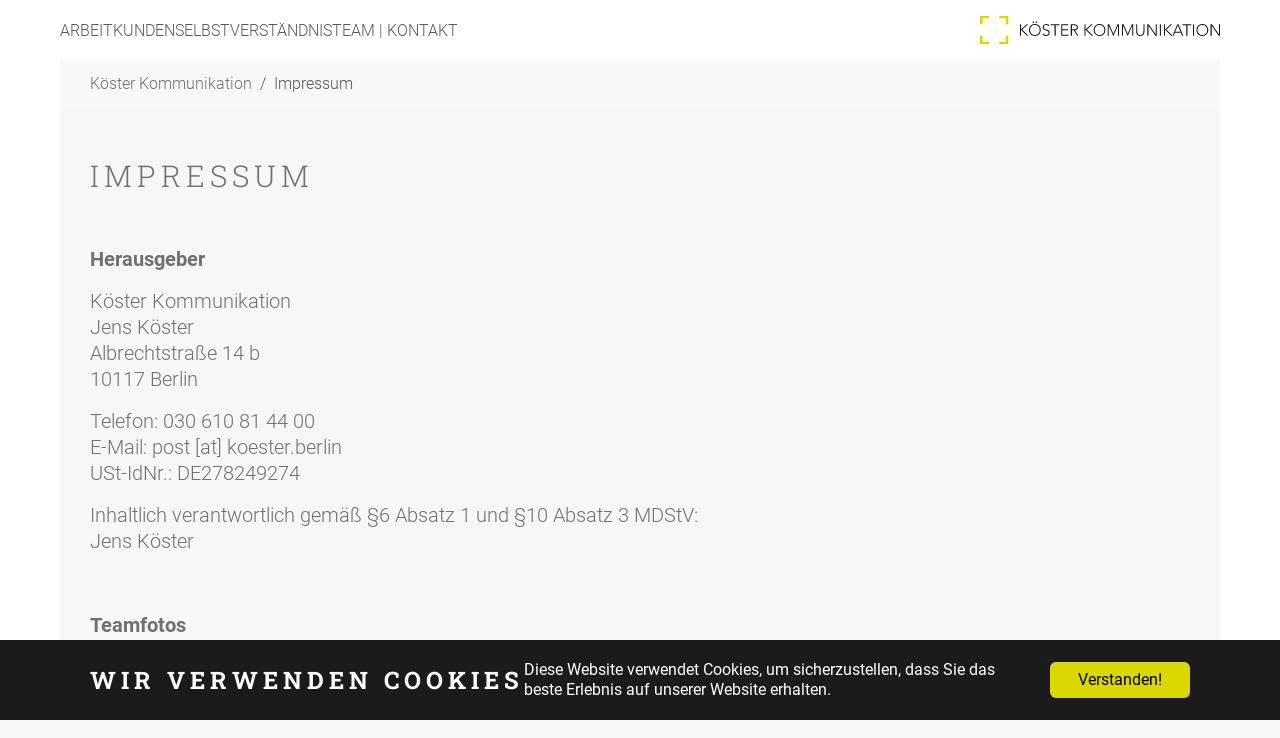

--- FILE ---
content_type: text/html; charset=utf-8
request_url: https://www.koester.berlin/impressum/
body_size: 4418
content:
<!DOCTYPE html>
<html lang="de">
<head>

<meta charset="utf-8">
<!-- 
	Based on the TYPO3 Bootstrap Package by Benjamin Kott - https://www.bootstrap-package.com/

	This website is powered by TYPO3 - inspiring people to share!
	TYPO3 is a free open source Content Management Framework initially created by Kasper Skaarhoj and licensed under GNU/GPL.
	TYPO3 is copyright 1998-2026 of Kasper Skaarhoj. Extensions are copyright of their respective owners.
	Information and contribution at https://typo3.org/
-->


<link rel="icon" href="/_assets/8d1bfc06ed38de12c06f41a33aaf37a7/Icons/favicon.ico" type="image/png">
<title>Impressum</title>
<meta http-equiv="x-ua-compatible" content="IE=edge" />
<meta name="generator" content="TYPO3 CMS" />
<meta name="viewport" content="width=device-width, initial-scale=1, minimum-scale=1" />
<meta name="robots" content="index,follow" />
<meta name="twitter:card" content="summary" />
<meta name="apple-mobile-web-app-capable" content="no" />
<meta name="google" content="notranslate" />

<link rel="stylesheet" href="/typo3temp/assets/bootstrappackage/fonts/284ba9c5345a729d38fc3d3bb72eea6caaef6180abbc77928e15e42297d05f8b/webfont.css?1768845884" media="all">
<link rel="stylesheet" href="/typo3temp/assets/compressed/merged-3bf4576fb05ef0bf3ba4219a2ac5fa53-cefbf819318f5f3cded5ce2dc6caa837.css?1731513381" media="all">
<link rel="stylesheet" href="/typo3temp/assets/compressed/merged-7c5b5d62173ee69f598a211aaac388e9-16742e0e0a01e404ea357ea21991a314.css?1736507002" media="all">


<script src="/typo3temp/assets/compressed/merged-f87880f907f026ad47e9d72936351dce-1dde985cf3c25dad4827e393fed6dac5.js?1731513381"></script>



<link rel="prev" href="/datenschutz">
<link rel="canonical" href="https://www.koester.berlin/impressum"/>
</head>
<body id="p7" class="page-7 pagelevel-2 language-0 backendlayout-page layout-default">

<div id="top"></div>
<div class="body-bg">

    



    

<div id="cookieconsent">
    <span data-cookieconsent-setting="cookie.expiryDays" data-cookieconsent-value="365"></span>
    <span data-cookieconsent-setting="content.header" data-cookieconsent-value="Wir verwenden Cookies"></span>
    <span data-cookieconsent-setting="content.message" data-cookieconsent-value="Diese Website verwendet Cookies, um sicherzustellen, dass Sie das beste Erlebnis auf unserer Website erhalten."></span>
    <span data-cookieconsent-setting="content.dismiss" data-cookieconsent-value="Verstanden!"></span>
    <span data-cookieconsent-setting="content.allow" data-cookieconsent-value="Allow cookies"></span>
    <span data-cookieconsent-setting="content.deny" data-cookieconsent-value="Decline"></span>
    <span data-cookieconsent-setting="content.link" data-cookieconsent-value="Learn more"></span>
    <span data-cookieconsent-setting="content.href" data-cookieconsent-value=""></span>
    <span data-cookieconsent-setting="layout" data-cookieconsent-value="basic-header"></span>
    <span data-cookieconsent-setting="type" data-cookieconsent-value="info"></span>
    <span data-cookieconsent-setting="position" data-cookieconsent-value="bottom"></span>
    <span data-cookieconsent-setting="revokable" data-cookieconsent-value="0"></span>
    <span data-cookieconsent-setting="static" data-cookieconsent-value="0"></span>
    <span data-cookieconsent-setting="location" data-cookieconsent-value="0"></span>
    <span data-cookieconsent-setting="law.countryCode" data-cookieconsent-value=""></span>
    <span data-cookieconsent-setting="law.regionalLaw" data-cookieconsent-value="1"></span>
</div>




    <a class="visually-hidden-focusable page-skip-link" href="#page-content">
        <span>Skip to main content</span>
    </a>
    <a class="visually-hidden-focusable page-skip-link" href="#page-footer">
        <span>Skip to page footer</span>
    </a>

    




<header id="page-header" class="bp-page-header navbar navbar-mainnavigation navbar-default navbar-has-image navbar-top">
    <div class="container container-mainnavigation">
        
            
<button class="navbar-toggler collapsed" type="button" data-bs-toggle="collapse" data-bs-target="#mainnavigation" aria-controls="mainnavigation" aria-expanded="false" aria-label="Toggle navigation">
    <span class="navbar-toggler-icon"></span>
</button>


            <nav aria-label="Main navigation" id="mainnavigation" class="collapse navbar-collapse">
                



                

    <ul class="navbar-nav">
        
            

                    
                    
                    <li class="nav-item">
                        <a
                            id="nav-item-3"
                            href="https://koester.kunden-projekt.dev/#c5"
                            class="nav-link nav-link-main"
                            
                            
                            aria-current="false"
                            >
                            
                            <span class="nav-link-text">
                                Arbeit
                                
                            </span>
                        </a>
                        
                        <div class="dropdown-menu">
                            
    




                        </div>
                    </li>

                
        
            

                    
                    
                    <li class="nav-item">
                        <a
                            id="nav-item-4"
                            href="https://koester.kunden-projekt.dev/#c8"
                            class="nav-link nav-link-main"
                            
                            
                            aria-current="false"
                            >
                            
                            <span class="nav-link-text">
                                Kunden
                                
                            </span>
                        </a>
                        
                        <div class="dropdown-menu">
                            
    




                        </div>
                    </li>

                
        
            

                    
                    
                    <li class="nav-item">
                        <a
                            id="nav-item-12"
                            href="https://koester.kunden-projekt.dev/#c9"
                            class="nav-link nav-link-main"
                            
                            
                            aria-current="false"
                            >
                            
                            <span class="nav-link-text">
                                Selbstverständnis
                                
                            </span>
                        </a>
                        
                        <div class="dropdown-menu">
                            
    




                        </div>
                    </li>

                
        
            

                    
                    
                    <li class="nav-item">
                        <a
                            id="nav-item-5"
                            href="https://koester.kunden-projekt.dev/#c15"
                            class="nav-link nav-link-main"
                            
                            
                            aria-current="false"
                            >
                            
                            <span class="nav-link-text">
                                Team | Kontakt
                                
                            </span>
                        </a>
                        
                        <div class="dropdown-menu">
                            
    




                        </div>
                    </li>

                
        
    </ul>



                



                
    
        <div class="bannernavi">
            
                
                        <div class="bannernavi-item spacer">
                            <span>© Köster Kommunikation, 2024</span>
                        </div>
                    
            
                
                        <div class="bannernavi-item active">
                            <a href="/impressum" id="bannernavi-item-7" title="Impressum">
                                <span>Impressum</span>
                            </a>
                        </div>
                    
            
                
                        <div class="bannernavi-item">
                            <a href="/datenschutz" id="bannernavi-item-8" title="Datenschutz">
                                <span>Datenschutz</span>
                            </a>
                        </div>
                    
            
                
                        <div class="bannernavi-item">
                            <a href="https://de.linkedin.com/company/köster-kommunikation" id="bannernavi-item-11" target="_blank" rel="noopener noreferrer" title="LinkedIn">
                                <span>LinkedIn</span>
                            </a>
                        </div>
                    
            
        </div>
    

            </nav>
        
        
<a class="navbar-brand navbar-brand-image" title="koester" href="/">
    
            <img class="navbar-brand-logo-normal" src="/_assets/8d1bfc06ed38de12c06f41a33aaf37a7/Images/logo.svg" alt="koester" height="52" width="192">
            
                <img class="navbar-brand-logo-inverted" src="/_assets/8d1bfc06ed38de12c06f41a33aaf37a7/Images/logo-inverted.svg" alt="koester" height="52" width="192">
            
            <img class="navbar-brand-logo-mobile" src="/_assets/8d1bfc06ed38de12c06f41a33aaf37a7/Images/mobilelogo.svg" width="114" height="8" alt="" />
        
</a>


    </div>
</header>

<div class="border-bottom"></div>




    
    
    
        <nav class="breadcrumb-section" aria-label="Breadcrumb">
            <div class="container">
                <p class="visually-hidden" id="breadcrumb">You are here:</p>
                <ol class="breadcrumb">
                    
                        
                        
                        <li class="breadcrumb-item">
                            
                                    <a class="breadcrumb-link" href="/" title="Köster Kommunikation">
                                        
    <span class="breadcrumb-link-title">
        
        <span class="breadcrumb-text">Köster Kommunikation</span>
    </span>

                                    </a>
                                
                        </li>
                    
                        
                        
                            
                        
                        <li class="breadcrumb-item active" aria-current="page">
                            
                                    
    <span class="breadcrumb-link-title">
        
        <span class="breadcrumb-text">Impressum</span>
    </span>

                                
                        </li>
                    
                    
                </ol>
            </div>
        </nav>
    




    <main id="page-content" class="bp-page-content main-section">
        <!--TYPO3SEARCH_begin-->
        
    
    
        <div class="banner">
            


<div id="c28" class="bannernavi-wrapper default ">
    
        <div class="bannernavi">
            
                <div class="bannernavi-item">
                    
                            
                                <span>
                                    © Köster Kommunikation, 2023
                                </span>
                            
                        

                </div>
            
                <div class="bannernavi-item">
                    
                            
                                    <a href="/impressum">
                                        Impressum
                                    </a>
                                
                        

                </div>
            
                <div class="bannernavi-item">
                    
                            
                                    <a href="/datenschutz">
                                        Datenschutz
                                    </a>
                                
                        

                </div>
            
                <div class="bannernavi-item">
                    
                            
                                    <a href="https://de.linkedin.com/company/köster-kommunikation" target="_blank" rel="noreferrer">
                                        Linkedin
                                    </a>
                                
                        

                </div>
            
        </div>
        <div class="scrollTop">
            <a href="#top">
                <span class="scroll-top-icon"></span>
            </a>
        </div>
    
</div>
<div class="border-bottom"></div>

        </div>
    
    <main class="main">
        








        <div id="c24" class=" frame frame-default frame-type-text frame-layout-default frame-size-default frame-height-default frame-background-none frame-space-before-none frame-space-after-middle frame-no-backgroundimage">
            <div class="frame-group-container">
                <div class="frame-group-inner">
                    



                    <div class="frame-container frame-container-default">
                        <div class="frame-inner">
                            
    
    



    

    



    

    <h2>&nbsp;</h2>
<h2><span>Impressum</span></h2>
<p>&nbsp;</p>
<p><strong>Herausgeber</strong></p>
<p>Köster Kommunikation<br>Jens Köster<br>Albrechtstraße 14 b<br>10117 Berlin</p>
<p>Telefon: 030 610 81 44 00<br>E-Mail: post [at] koester.berlin<br>USt-IdNr.: DE278249274</p>
<p>Inhaltlich verantwortlich gemäß §6 Absatz 1 und §10 Absatz 3 MDStV:<br>Jens Köster</p>
<p>&nbsp;</p>
<p><strong>Teamfotos</strong></p>
<p>© <a href="https://www.doritguenter.com" target="_blank" rel="noreferrer">Dorit Günter</a></p>
<p><br><strong>Haftungshinweise</strong></p>
<p>Auf den Inhalt extern verlinkter Internetangebote haben wir keinen Einfluss; für den Inhalt ist ausschließlich der Betreiber der anderen Website verantwortlich. Trotz der Überprüfung der Inhalte im gesetzlich gebotenen Rahmen müssen wir daher jede Verantwortung für den Inhalt dieser Links bzw. der verlinkten Website ablehnen. Daher distanzieren wir uns hiermit ausdrücklich von den Inhalten aller verlinkten Websites auf unseren Seiten und machen uns diese Inhalte nicht zu eigen. Alle auf unseren Seiten enthaltenen Informationen werden von uns mit größter Sorgfalt und nach bestem Wissen und Gewissen zusammengestellt. Dennoch erfolgen alle Angaben ohne Gewähr.</p>
<p><br><strong>Urheber- und Kennzeichnungsrecht</strong></p>
<p>Der Autor ist bestrebt, in allen Publikationen die Urheberrechte der verwendeten Grafiken, Tondokumente, Videosequenzen und Texte zu beachten, von ihm selbst erstellte Grafiken, Tondokumente, Videosequenzen und Texte zu nutzen oder auf lizenzfreie Grafiken, Tondokumente, Videosequenzen und Texte zurückzugreifen.</p>
<p>Alle innerhalb des Internetangebotes genannten und ggf. durch Dritte geschützten Marken- und Warenzeichen unterliegen uneingeschränkt den Bestimmungen des jeweils gültigen Kennzeichenrechts und den Besitzrechten der jeweiligen eingetragenen Eigentümer. Allein aufgrund der bloßen Nennung ist nicht der Schluss zu ziehen, dass Markenzeichen nicht durch Rechte Dritter geschützt sind! Das Copyright für veröffentlichte, vom Autor selbst erstellte Objekte bleibt allein beim Autor der Seiten. Eine Vervielfältigung oder Verwendung solcher Grafiken, Tondokumente, Videosequenzen und Texte in anderen elektronischen oder gedruckten Publikationen ist ohne ausdrückliche Zustimmung des Autors nicht gestattet. © Alle Rechte vorbehalten. Die Nutzung von Texten und Bildmotiven dieser Website bedarf der ausdrücklichen schriftlichen Zustimmung.</p>


    



    




                        </div>
                    </div>
                </div>
            </div>
        </div>

    



    </main>

        <!--TYPO3SEARCH_end-->
    </main>

    <div class="bannernavi-wrapper default">
        
    <div class="bannernavi">
        
            
                    <div class="bannernavi-item spacer">
                        <span>© Köster Kommunikation, 2024</span>
                    </div>
                
        
            
                    <div class="bannernavi-item active">
                        <a href="/impressum" id="bannernavi-item-7" title="Impressum">
                        <span>Impressum</span>
                        </a>
                    </div>
                
        
            
                    <div class="bannernavi-item">
                        <a href="/datenschutz" id="bannernavi-item-8" title="Datenschutz">
                        <span>Datenschutz</span>
                        </a>
                    </div>
                
        
            
                    <div class="bannernavi-item">
                        <a href="https://de.linkedin.com/company/köster-kommunikation" id="bannernavi-item-11" target="_blank" rel="noopener noreferrer" title="LinkedIn">
                        <span>LinkedIn</span>
                        </a>
                    </div>
                
        
    </div>

    </div>
    <div class="border-bottom"></div>


    <footer id="page-footer" class="bp-page-footer">
        



        
        

    <section class="section footer-section footer-section-meta">
        <div class="frame frame-background-none frame-space-before-none frame-space-after-none">
            <div class="frame-group-container">
                <div class="frame-group-inner">
                    <div class="frame-container frame-container-default">
                        <div class="frame-inner">
                            
                            
                                <div class="footer-info-section">
                                    
                                        <div class="footer-meta">
                                            



                                        </div>
                                    
                                    
                                        <div class="footer-language">
                                            

    <ul id="language_menu" class="language-menu">
        
            <li class="active ">
                
                        <a href="/impressum" hreflang="de-DE" title="Deutsch">
                            <span>Deutsch</span>
                        </a>
                    
            </li>
        
    </ul>



                                        </div>
                                    
                                    
                                        <div class="footer-copyright">
                                            
<p>Running with <a href="http://www.typo3.org" target="_blank" rel="noreferrer noopener">TYPO3</a> and <a href="https://www.bootstrap-package.com" target="_blank" rel="noreferrer noopener">Bootstrap Package</a>.</p>


                                        </div>
                                    
                                    
                                        <div class="footer-sociallinks">
                                            

    <div class="sociallinks">
        <ul class="sociallinks-list">
            
                
            
                
            
                
            
                
            
                
            
                
            
                
            
                
            
                
            
                
            
                
            
        </ul>
    </div>



                                        </div>
                                    
                                </div>
                            
                        </div>
                    </div>
                </div>
            </div>
        </div>
    </section>



        



    </footer>
    
<a class="scroll-top" title="Scroll to top" href="#top">
    <span class="scroll-top-icon"></span>
</a>


    




</div>
<script src="/typo3temp/assets/compressed/merged-f75f381e396d158dd442bb78e59330fc-2fec29b928c6bcb6404641fbec89e916.js?1731513381"></script>
<script src="/typo3temp/assets/compressed/merged-1436de82fb4264cef48c6fb24ba7b12f-e6fc1b923cea80ed21f8536450044553.js?1731513381"></script>


</body>
</html>

--- FILE ---
content_type: image/svg+xml
request_url: https://www.koester.berlin/_assets/8d1bfc06ed38de12c06f41a33aaf37a7/Images/mobilelogo.svg
body_size: 4651
content:
<svg xmlns="http://www.w3.org/2000/svg" width="114.737" height="8.348" viewBox="0 0 114.737 8.348">
  <g id="logo" transform="translate(-1063.326 -896.674)" style="isolation: isolate">
    <g id="Gruppe_162" data-name="Gruppe 162" transform="translate(1063.326 896.674)">
      <path id="Pfad_1009" data-name="Pfad 1009" d="M19.85,4.191h.608V7.066h.055l3.16-2.875h.839l-3.3,2.986L24.7,10.716h-.876L20.514,7.343h-.055v3.373H19.85Z" transform="translate(-19.85 -2.533)" fill="#161615"/>
      <path id="Pfad_1010" data-name="Pfad 1010" d="M27.743,4.244a3.266,3.266,0,0,1,3.373,3.428,3.373,3.373,0,1,1-6.745,0,3.266,3.266,0,0,1,3.372-3.428m0,6.3a2.7,2.7,0,0,0,2.765-2.875,2.766,2.766,0,1,0-5.528,0,2.7,2.7,0,0,0,2.763,2.875m-.876-7.8a.443.443,0,1,1-.441.443.437.437,0,0,1,.441-.443m1.752,0a.443.443,0,1,1-.443.443.437.437,0,0,1,.443-.443" transform="translate(-19.161 -2.752)" fill="#161615"/>
      <path id="Pfad_1011" data-name="Pfad 1011" d="M31.64,9.53a1.647,1.647,0,0,0,1.492.82A1.328,1.328,0,0,0,34.6,9.07c0-1.825-3.363-.757-3.363-3.236a1.88,1.88,0,0,1,2.092-1.786,2.123,2.123,0,0,1,1.778.819l-.524.378A1.464,1.464,0,0,0,33.307,4.6c-.782,0-1.465.406-1.465,1.234,0,1.964,3.363.784,3.363,3.236A1.867,1.867,0,0,1,33.178,10.9a2.45,2.45,0,0,1-2.119-.985Z" transform="translate(-18.142 -2.555)" fill="#161615"/>
      <path id="Pfad_1012" data-name="Pfad 1012" d="M37.409,4.744H35.178V4.191h5.068v.553h-2.23v5.972h-.607Z" transform="translate(-17.515 -2.533)" fill="#161615"/>
      <path id="Pfad_1013" data-name="Pfad 1013" d="M40.45,4.191h3.99v.553H41.059V7.066h3.169v.553H41.059v2.543h3.529v.553H40.45Z" transform="translate(-16.711 -2.533)" fill="#161615"/>
      <path id="Pfad_1014" data-name="Pfad 1014" d="M45.194,4.191h1.714c.516,0,2.322,0,2.322,1.714a1.648,1.648,0,0,1-1.669,1.677l1.9,3.134h-.691l-1.833-3.1H45.8v3.1h-.608ZM45.8,7.066h1.29c1.28,0,1.529-.71,1.529-1.162s-.249-1.16-1.529-1.16H45.8Z" transform="translate(-15.988 -2.533)" fill="#161615"/>
      <path id="Pfad_1015" data-name="Pfad 1015" d="M52.018,4.191h.608V7.066h.055l3.16-2.875h.839l-3.3,2.986,3.482,3.539h-.876L52.681,7.343h-.055v3.373h-.608Z" transform="translate(-14.948 -2.533)" fill="#161615"/>
      <path id="Pfad_1016" data-name="Pfad 1016" d="M59.91,4.048a3.266,3.266,0,0,1,3.373,3.427,3.373,3.373,0,1,1-6.745,0A3.265,3.265,0,0,1,59.91,4.048m0,6.3a2.7,2.7,0,0,0,2.763-2.875,2.766,2.766,0,1,0-5.527,0A2.7,2.7,0,0,0,59.91,10.35" transform="translate(-14.26 -2.555)" fill="#161615"/>
      <path id="Pfad_1017" data-name="Pfad 1017" d="M63.523,4.191h.912l2.379,5.474,2.376-5.474h.867v6.525h-.608V4.965h-.018l-2.488,5.75h-.267l-2.524-5.75h-.02v5.75h-.607Z" transform="translate(-13.195 -2.533)" fill="#161615"/>
      <path id="Pfad_1018" data-name="Pfad 1018" d="M70.634,4.191h.912l2.377,5.474L76.3,4.191h.867v6.525h-.608V4.965H76.54l-2.488,5.75h-.267l-2.524-5.75h-.02v5.75h-.607Z" transform="translate(-12.112 -2.533)" fill="#161615"/>
      <path id="Pfad_1019" data-name="Pfad 1019" d="M82.453,8.217c0,1.392-.6,2.663-2.377,2.663S77.7,9.609,77.7,8.217V4.191h.607v3.87c0,.931.249,2.268,1.77,2.268s1.769-1.337,1.769-2.268V4.191h.608Z" transform="translate(-11.036 -2.533)" fill="#161615"/>
      <path id="Pfad_1020" data-name="Pfad 1020" d="M83.274,4.191h.784L88.028,9.9h.018V4.191h.608v6.525h-.784L83.9,5h-.018v5.713h-.608Z" transform="translate(-10.186 -2.533)" fill="#161615"/>
      <rect id="Rechteck_198" data-name="Rechteck 198" width="0.608" height="6.525" transform="translate(80.26 1.659)" fill="#161615"/>
      <path id="Pfad_1021" data-name="Pfad 1021" d="M91.577,4.191h.608V7.066h.055L95.4,4.191h.839l-3.3,2.986,3.482,3.539h-.876L92.241,7.343h-.055v3.373h-.608Z" transform="translate(-8.92 -2.533)" fill="#161615"/>
      <path id="Pfad_1022" data-name="Pfad 1022" d="M98.577,4.191H99.2l2.746,6.524h-.682l-.71-1.731H97.1l-.738,1.731h-.636Zm.286.664-1.52,3.575h2.994Z" transform="translate(-8.288 -2.533)" fill="#161615"/>
      <path id="Pfad_1023" data-name="Pfad 1023" d="M102.952,4.744h-2.231V4.191h5.068v.553h-2.23v5.972h-.607Z" transform="translate(-7.527 -2.533)" fill="#161615"/>
      <rect id="Rechteck_199" data-name="Rechteck 199" width="0.608" height="6.525" transform="translate(99.269 1.659)" fill="#161615"/>
      <path id="Pfad_1024" data-name="Pfad 1024" d="M111.078,4.048a3.266,3.266,0,0,1,3.373,3.427,3.373,3.373,0,1,1-6.745,0,3.265,3.265,0,0,1,3.372-3.427m0,6.3a2.7,2.7,0,0,0,2.763-2.875,2.766,2.766,0,1,0-5.527,0,2.7,2.7,0,0,0,2.763,2.875" transform="translate(-6.463 -2.555)" fill="#161615"/>
      <path id="Pfad_1025" data-name="Pfad 1025" d="M114.745,4.191h.784L119.5,9.9h.018V4.191h.608v6.525h-.784L115.372,5h-.018v5.713h-.608Z" transform="translate(-5.39 -2.533)" fill="#161615"/>
    </g>
  </g>
</svg>


--- FILE ---
content_type: application/javascript; charset=utf-8
request_url: https://www.koester.berlin/typo3temp/assets/compressed/merged-1436de82fb4264cef48c6fb24ba7b12f-e6fc1b923cea80ed21f8536450044553.js?1731513381
body_size: 1386
content:

/*!
 * koester v1.0.0 (https://www.gde.de/)
 * Copyright 2017-2024 GDE
 * Licensed under the GPL-2.0-or-later license
 */

window.addEventListener('load', () => {
    document.querySelector('.bannerlogo img').style.animationPlayState = 'running';
    document.querySelector('.bannerimage img').style.animationPlayState = 'running';
    countSliders();
    // changelogo()
});

// Get references to the elements
const triggerDiv = document.querySelector('.bannerlogo'); // Replace '#triggerDiv' with the actual selector
const targetElement = document.querySelector('.navbar-brand-logo-normal'); // Replace '#targetElement' with the actual selector

function checkScrollPosition() {
    // Get the position of the triggerDiv
    const triggerDivPosition = triggerDiv.getBoundingClientRect().top + window.pageYOffset;

    // Compare the triggerDiv position with the current scroll position
    if (window.pageYOffset > triggerDivPosition) {
        // If we've scrolled past the triggerDiv, show the targetElement
        targetElement.style.opacity = '1';
    } else {
        // Otherwise, hide the targetElement
        targetElement.style.opacity = '0';
    }
}

// Listen for the scroll event
window.addEventListener('scroll', checkScrollPosition);

// Initial check in case the page is loaded past the trigger point
checkScrollPosition();

function countSliders() {
    // Query all swiper-outer elements
    document.querySelectorAll(".swiper-outer").forEach((swiper, index) => {
        // For the current swiper, find the current counter and set its value to the index + 1 (since index is 0-based)
        swiper.querySelector(".curr-counter").innerHTML = index + 1;

        // Find all child items within the swiper that you want to count
        // Assuming these items have a class '.swiper-item', adjust the selector as needed
        const items = document.querySelectorAll(".swiper-outer");

        // For the current swiper, find the full counter and set its value to the number of items
        swiper.querySelector(".full-counter").innerHTML = items.length;
    });
}

// function changelogo() {
//     var logo =  document.querySelector(".navbar-brand-logo-normal");
//     if(window.screen.width <= 768){
//         document.querySelector(".navbar-brand").removeChild(logo);
//         var logo_new = document.createElement("p");
//         logo_new.textContent = "Köster Kommunikation";
//         logo_new.className = "navbar-brand-logo-normal";
//         document.querySelector(".navbar-brand").appendChild(logo_new);
//     }
// }

document.addEventListener('DOMContentLoaded', () => {
    const links = document.querySelectorAll('a');

    links.forEach(link => {
        link.addEventListener('click', event => {
            const href = link.getAttribute('href');

            // Prüfe, ob der Link auf eine ID mit '#c' verweist
            if (href && href.includes('#c')) {
                const target = document.querySelector(link.hash); // Ziel-Element aus dem Hash
                if (target) {
                    event.preventDefault(); // Verhindert das Standardverhalten des Links

                    let scrollOffset = document.getElementById("page-header").offsetHeight;

                    // Berechnet den tatsächlichen Scroll-Zielpunkt
                    const targetPosition = target.offsetTop - scrollOffset;
                    console.log(targetPosition)
                    // Sanftes Scrollen zum berechneten Zielpunkt
                    window.scrollTo({
                        top: targetPosition,
                        behavior: 'smooth' // Fügt sanftes Scrollen hinzu
                    });
                }
            }
        });
    });
});

document.addEventListener("DOMContentLoaded", function () {
    const videos = document.querySelectorAll("video");
    window.addEventListener("load", checkVideos);

    function isElementInViewport(el) {
        const rect = el.getBoundingClientRect();
        return (
            rect.top >= 0 &&
            rect.left >= 0 &&
            rect.bottom <= (window.innerHeight || document.documentElement.clientHeight) &&
            rect.right <= (window.innerWidth || document.documentElement.clientWidth)
        );
    }

    function checkVideos() {
        videos.forEach(video => {
            // video.setAttribute('muted', 'muted');
            video.muted = "muted";
            if (isElementInViewport(video)) {
                if (video.paused) {
                    video.play();
                }
            } else {
                if (!video.paused) {
                    video.pause();
                }
            }
        });
    }

    window.addEventListener("scroll", checkVideos);
    window.addEventListener("resize", checkVideos);

    checkVideos();
});

--- FILE ---
content_type: image/svg+xml
request_url: https://www.koester.berlin/_assets/8d1bfc06ed38de12c06f41a33aaf37a7/Images/logo.svg
body_size: 6189
content:
<svg xmlns="http://www.w3.org/2000/svg" xmlns:xlink="http://www.w3.org/1999/xlink" width="613.718" height="72.229" viewBox="0 0 613.718 72.229">
  <defs>
    <clipPath id="clip-path">
      <rect id="Rechteck_200" data-name="Rechteck 200" width="613.718" height="72.229" fill="none"/>
    </clipPath>
  </defs>
  <g id="logoanimation" transform="translate(-1033.405 -892.526)" style="isolation: isolate">
    <g id="Gruppe_162" data-name="Gruppe 162" transform="translate(1033.405 892.526)">
      <g id="Gruppe_185" data-name="Gruppe 185">
        <path id="Pfad_1005" data-name="Pfad 1005" d="M9.563,0V6.291H26.349v15.3h6.291V0Z" transform="translate(39.587 0.003)" fill="#dbd700"/>
        <path id="Pfad_1006" data-name="Pfad 1006" d="M0,0V21.591H6.291V6.291H23.076V0Z" transform="translate(0 0.003)" fill="#dbd700"/>
        <path id="Pfad_1007" data-name="Pfad 1007" d="M26.349,9.852v15.3H9.563v6.291H32.639V9.852Z" transform="translate(39.587 40.785)" fill="#dbd700"/>
        <path id="Pfad_1008" data-name="Pfad 1008" d="M0,9.852V31.443H23.076V25.152H6.291V9.852Z" transform="translate(0 40.785)" fill="#dbd700"/>
      </g>
      <path id="Pfad_1009" data-name="Pfad 1009" d="M19.85,4.191h2.714V17.014h.247L36.9,4.191h3.741L25.935,17.507,41.466,33.29H37.56L22.81,18.247h-.247V33.29H19.85Z" transform="translate(82.167 17.351)" fill="#161615"/>
      <g id="Gruppe_161" data-name="Gruppe 161" transform="translate(0 0)">
        <g id="Gruppe_160" data-name="Gruppe 160" clip-path="url(#clip-path)">
          <path id="Pfad_1010" data-name="Pfad 1010" d="M39.409,9.407c8.881,0,15.043,6.409,15.043,15.29S48.29,39.982,39.409,39.982,24.371,33.573,24.371,24.7s6.162-15.29,15.038-15.29m0,28.112c7.606,0,12.329-5.592,12.329-12.823S47.015,11.874,39.409,11.874,27.085,17.461,27.085,24.7,31.808,37.52,39.409,37.52M35.5,2.752a1.948,1.948,0,0,1,1.974,1.974,1.971,1.971,0,1,1-3.942,0A1.947,1.947,0,0,1,35.5,2.752m7.812,0a1.948,1.948,0,0,1,1.974,1.974,1.974,1.974,0,0,1-3.947,0,1.948,1.948,0,0,1,1.974-1.974" transform="translate(100.881 11.394)" fill="#161615"/>
          <path id="Pfad_1011" data-name="Pfad 1011" d="M33.649,28.5A7.344,7.344,0,0,0,40.3,32.155c3.659,0,6.532-2.22,6.532-5.71,0-8.141-15-3.377-15-14.431,0-5.175,4.44-7.966,9.328-7.966A9.467,9.467,0,0,1,49.1,7.7L46.76,9.388A6.53,6.53,0,0,0,41.086,6.51c-3.49,0-6.532,1.809-6.532,5.5,0,8.757,15,3.495,15,14.431,0,5.258-4.312,8.172-9.04,8.172-3.819,0-7.19-1.228-9.451-4.394Z" transform="translate(128.565 16.759)" fill="#161615"/>
          <path id="Pfad_1012" data-name="Pfad 1012" d="M45.128,6.658h-9.95V4.191h22.6V6.658H47.837V33.29H45.128Z" transform="translate(145.617 17.351)" fill="#161615"/>
          <path id="Pfad_1013" data-name="Pfad 1013" d="M40.45,4.191H58.243V6.658H43.164V17.014H57.3v2.467H43.164V30.823H58.9V33.29H40.45Z" transform="translate(167.439 17.351)" fill="#161615"/>
          <path id="Pfad_1014" data-name="Pfad 1014" d="M45.194,4.191h7.642c2.3,0,10.356,0,10.356,7.642,0,5.551-4.235,7.072-7.442,7.478L64.22,33.29H61.136L52.96,19.475H47.908V33.29H45.194Zm2.714,12.823h5.751c5.71,0,6.82-3.166,6.82-5.18s-1.11-5.175-6.82-5.175H47.908Z" transform="translate(187.075 17.351)" fill="#161615"/>
          <path id="Pfad_1015" data-name="Pfad 1015" d="M52.018,4.191h2.714V17.014h.247L69.07,4.191h3.741L58.1,17.507,73.634,33.29H69.728L54.978,18.247h-.247V33.29H52.018Z" transform="translate(215.321 17.351)" fill="#161615"/>
          <path id="Pfad_1016" data-name="Pfad 1016" d="M71.576,4.048c8.881,0,15.043,6.409,15.043,15.284S80.457,34.617,71.576,34.617,56.538,28.208,56.538,19.332,62.7,4.048,71.576,4.048m0,28.107c7.6,0,12.324-5.592,12.324-12.823S79.177,6.51,71.576,6.51,59.252,12.1,59.252,19.332s4.723,12.823,12.324,12.823" transform="translate(234.032 16.759)" fill="#161615"/>
          <path id="Pfad_1017" data-name="Pfad 1017" d="M63.523,4.191h4.065L78.2,28.6l10.6-24.412h3.865v29.1H89.944V7.645h-.082L78.766,33.29H77.574L66.318,7.645h-.087V33.29H63.523Z" transform="translate(262.944 17.351)" fill="#161615"/>
          <path id="Pfad_1018" data-name="Pfad 1018" d="M70.634,4.191H74.7L85.3,28.6,95.9,4.191h3.865v29.1H97.055V7.645h-.082L85.877,33.29H84.685L73.43,7.645h-.087V33.29H70.634Z" transform="translate(292.38 17.351)" fill="#161615"/>
          <path id="Pfad_1019" data-name="Pfad 1019" d="M98.9,22.148c0,6.208-2.678,11.877-10.6,11.877S77.7,28.356,77.7,22.148V4.191h2.708V21.449c0,4.153,1.11,10.114,7.894,10.114s7.889-5.962,7.889-10.114V4.191H98.9Z" transform="translate(321.621 17.351)" fill="#161615"/>
          <path id="Pfad_1020" data-name="Pfad 1020" d="M83.274,4.191h3.495l17.71,25.481h.082V4.191h2.714v29.1H103.78L86.069,7.809h-.082V33.29H83.274Z" transform="translate(344.701 17.351)" fill="#161615"/>
          <rect id="Rechteck_198" data-name="Rechteck 198" width="2.714" height="29.099" transform="translate(459.958 21.544)" fill="#161615"/>
          <path id="Pfad_1021" data-name="Pfad 1021" d="M91.577,4.191h2.714V17.014h.247L108.63,4.191h3.742L97.662,17.507,113.193,33.29h-3.906L94.538,18.247h-.247V33.29H91.577Z" transform="translate(379.073 17.351)" fill="#161615"/>
          <path id="Pfad_1022" data-name="Pfad 1022" d="M108.428,4.191h2.8l12.247,29.094h-3.042l-3.166-7.719H101.855l-3.289,7.719H95.729Zm1.275,2.96-6.779,15.942h13.352Z" transform="translate(396.258 17.351)" fill="#161615"/>
          <path id="Pfad_1023" data-name="Pfad 1023" d="M110.671,6.658h-9.95V4.191h22.6V6.658H113.38V33.29h-2.708Z" transform="translate(416.923 17.351)" fill="#161615"/>
          <rect id="Rechteck_199" data-name="Rechteck 199" width="2.714" height="29.099" transform="translate(544.738 21.544)" fill="#161615"/>
          <path id="Pfad_1024" data-name="Pfad 1024" d="M122.744,4.048c8.881,0,15.043,6.409,15.043,15.284s-6.162,15.285-15.043,15.285-15.038-6.409-15.038-15.285,6.162-15.284,15.038-15.284m0,28.107c7.6,0,12.324-5.592,12.324-12.823S130.345,6.51,122.744,6.51,110.42,12.1,110.42,19.332s4.723,12.823,12.324,12.823" transform="translate(445.835 16.759)" fill="#161615"/>
          <path id="Pfad_1025" data-name="Pfad 1025" d="M114.745,4.191h3.495l17.71,25.481h.082V4.191h2.714v29.1h-3.495L117.541,7.809h-.082V33.29h-2.714Z" transform="translate(474.974 17.351)" fill="#161615"/>
        </g>
      </g>
    </g>
  </g>
</svg>


--- FILE ---
content_type: image/svg+xml
request_url: https://www.koester.berlin/_assets/8d1bfc06ed38de12c06f41a33aaf37a7/Images/scroll-top.svg
body_size: 183
content:
<svg xmlns="http://www.w3.org/2000/svg" width="12.568" height="12.982" viewBox="0 0 12.568 12.982">
  <g id="Gruppe_159" data-name="Gruppe 159" transform="translate(-2.828 -5.657)">
    <path id="Pfad_1004" data-name="Pfad 1004" d="M3.182,12.294l5.93-5.93,5.93,5.93" transform="translate(0 0)" fill="none" stroke="#707070" stroke-miterlimit="10" stroke-width="1"/>
    <line id="Linie_2" data-name="Linie 2" y2="12.275" transform="translate(9.112 6.364)" fill="none" stroke="#707070" stroke-miterlimit="10" stroke-width="1"/>
  </g>
</svg>
